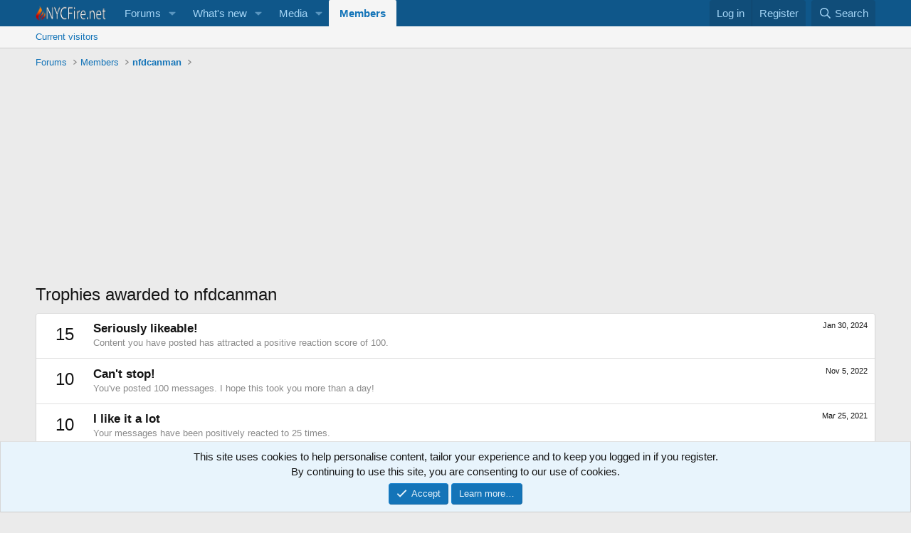

--- FILE ---
content_type: text/html; charset=utf-8
request_url: https://www.google.com/recaptcha/api2/aframe
body_size: 270
content:
<!DOCTYPE HTML><html><head><meta http-equiv="content-type" content="text/html; charset=UTF-8"></head><body><script nonce="PBxTNtdGLx6H_ZE4G5jayQ">/** Anti-fraud and anti-abuse applications only. See google.com/recaptcha */ try{var clients={'sodar':'https://pagead2.googlesyndication.com/pagead/sodar?'};window.addEventListener("message",function(a){try{if(a.source===window.parent){var b=JSON.parse(a.data);var c=clients[b['id']];if(c){var d=document.createElement('img');d.src=c+b['params']+'&rc='+(localStorage.getItem("rc::a")?sessionStorage.getItem("rc::b"):"");window.document.body.appendChild(d);sessionStorage.setItem("rc::e",parseInt(sessionStorage.getItem("rc::e")||0)+1);localStorage.setItem("rc::h",'1769860013284');}}}catch(b){}});window.parent.postMessage("_grecaptcha_ready", "*");}catch(b){}</script></body></html>